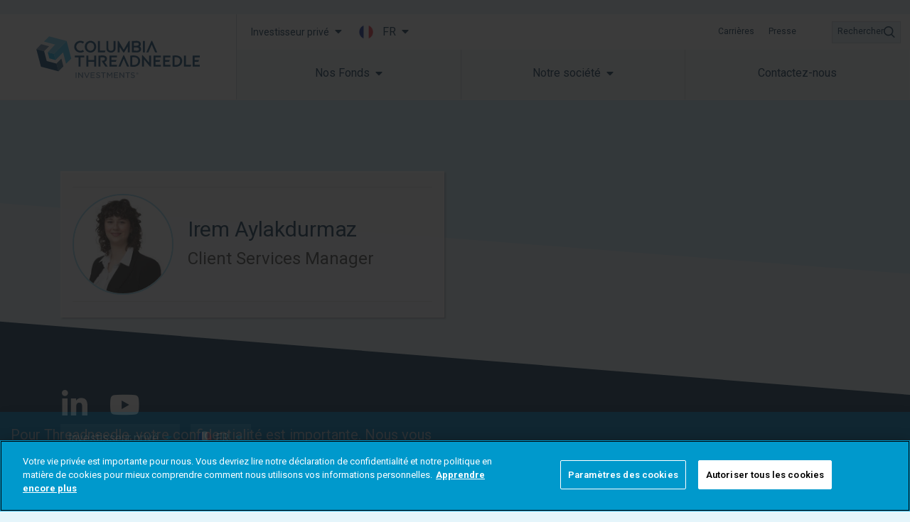

--- FILE ---
content_type: image/svg+xml
request_url: https://www.columbiathreadneedle.com/uploads/2024/05/ec689c4397397e315421568ba3cbeaac/columbia-threadneedle-logo-registered-trademark.svg
body_size: 2418
content:
<?xml version="1.0" encoding="UTF-8"?> <svg xmlns:serif="http://www.serif.com/" xmlns="http://www.w3.org/2000/svg" xmlns:xlink="http://www.w3.org/1999/xlink" version="1.1" id="Layer_1" x="0px" y="0px" viewBox="0 0 495.8 126.9" style="enable-background:new 0 0 495.8 126.9;" xml:space="preserve"> <style type="text/css"> .st0{fill:#003D6D;} .st1{fill:#4C7799;} .st2{fill:#33648A;} .st3{fill:#33BEF2;} .st4{fill:#668BA7;} .st5{fill:#00AEEF;} .st6{fill:#66CEF6;} </style> <g> <g> <g> <g> <polygon class="st0" points="495.3,63.9 495.3,58.4 473.6,58.4 473.6,92.2 495.3,92.2 495.3,86.7 479.5,86.7 479.5,77.4 491,77.4 493,71.9 479.5,71.9 479.5,63.9 "></polygon> <polygon class="st0" points="117.2,63.9 128.4,63.9 128.4,92.2 134.3,92.2 134.3,63.9 145.8,63.9 145.8,58.4 117.2,58.4 "></polygon> <polygon class="st0" points="175.9,71.9 158.3,71.9 158.3,58.4 152.4,58.4 152.4,92.2 158.3,92.2 158.3,77.4 175.9,77.4 175.9,92.2 181.8,92.2 181.8,58.4 175.9,58.4 "></polygon> <polygon class="st0" points="221.9,92.2 244.9,92.2 244.9,86.7 227.8,86.7 227.8,77.4 241.2,77.4 243.6,71.9 227.8,71.9 227.8,63.9 244.9,63.9 244.9,58.4 221.9,58.4 "></polygon> <path class="st0" d="M295.3,58.2c-6,0-10.1,0.7-10.1,0.7v33l1.1,0.1c1.9,0.2,5.6,0.5,9.3,0.5c13.3,0,19.3-9,19.3-17.8 C314.9,66.4,308.8,58.2,295.3,58.2 M296,87.1c-2.2,0-3.9-0.1-5-0.2V63.7c1.2-0.1,3.2-0.2,4.6-0.2c8.4,0,13.1,3.9,13.1,11.1 C308.7,82.4,304,87.1,296,87.1"></path> <polygon class="st0" points="342,80 322.9,57.7 320.6,57.7 320.6,92.2 326.5,92.2 326.5,69.9 344.7,92.2 347.8,92.2 347.8,58.4 342,58.4 "></polygon> <polygon class="st0" points="355.5,92.2 377.7,92.2 377.7,86.7 361.4,86.7 361.4,77.4 373.5,77.4 375.9,71.9 361.4,71.9 361.4,63.9 377.7,63.9 377.7,58.4 355.5,58.4 "></polygon> <polygon class="st0" points="384.3,92.2 406.5,92.2 406.5,86.7 390.2,86.7 390.2,77.4 402.3,77.4 404.7,71.9 390.2,71.9 390.2,63.9 406.5,63.9 406.5,58.4 384.3,58.4 "></polygon> <path class="st0" d="M422.5,58.2c-5.8,0-9.6,0.7-9.6,0.7v33c0,0,3.9,0.6,9.9,0.6c13.3,0,19.3-9,19.3-17.8 C442.1,66.4,436,58.2,422.5,58.2 M423.2,87.1c-2,0-3.4-0.1-4.5-0.2V63.7c1.1-0.1,2.6-0.2,4-0.2c8.4,0,13.1,3.9,13.1,11.1 C435.9,82.4,431.2,87.1,423.2,87.1"></path> <polygon class="st0" points="453.5,58.4 447.6,58.4 447.6,92.2 467.5,92.2 469.5,86.7 453.5,86.7 "></polygon> <polygon class="st0" points="266.2,57.8 264.1,57.8 249.1,92.2 255.3,92.2 265.1,68.3 275.3,92.2 281.7,92.2 "></polygon> <path class="st0" d="M214.4,68.3c0-6.4-4.9-10.3-13.6-10.1c-8.8,0.2-11.8,0.7-11.8,0.7v33.3h5.9V63.9c1.3-0.1,5-0.2,6.5-0.2 c4.6,0,6.9,1.6,6.9,4.7c0,3.7-2.8,5.8-7.9,5.8c-0.3,0-2.4,0-2.4,0l11.9,18h7l-9.8-14C211.5,76.5,214.4,72.6,214.4,68.3"></path> </g> <g> <path class="st0" d="M164.8,13.9c-9.8,0-17.4,7.8-17.4,17.8c0,10,7.5,17.8,17.1,17.8c9.8,0,17.4-7.8,17.4-17.8 C181.9,21.7,174.4,13.9,164.8,13.9 M164.7,44c-6.4,0-11.1-5.2-11.1-12.3c0-7.1,4.7-12.3,11.1-12.3c6.3,0,11,5.3,11,12.3 C175.7,38.7,171,44,164.7,44"></path> <polygon class="st0" points="193.1,14.4 187.2,14.4 187.2,49 207.7,49 210.1,43.5 193.1,43.5 "></polygon> <path class="st0" d="M125.8,22.6c2.2-2.1,5.1-3.2,8.3-3.2c2.8,0,5.4,0.9,7.6,2.6l0.4,0.3l2.9-5.2l-0.3-0.2 c-2-1.3-4.2-2.1-6.5-2.6c-2.6-0.5-5.3-0.5-7.8,0c-5,1-9.3,3.7-12,7.8c-1.9,2.9-3,6.2-3,9.7c0,3.6,1.1,7.1,3.1,10 c3.4,4.9,9.2,7.8,15.5,7.8c3.8,0,7.5-1,10.6-2.9l0.3-0.2l-2.9-5.1l-0.4,0.3c-2.1,1.6-4.7,2.5-7.4,2.5c-3.1,0-5.8-1-8-2.8 c-2.9-2.5-4.6-6-4.6-9.5C121.6,27.2,124.2,24.1,125.8,22.6"></path> <rect x="323.3" y="14.4" class="st0" width="5.8" height="34.6"></rect> <polygon class="st0" points="351.1,13.9 348.9,13.9 333.5,49 339.7,49 349.9,25.1 360.1,48.8 360.2,49 366.6,49 "></polygon> <path class="st0" d="M234.6,36.2c0,5.1-2.4,7.8-7.2,7.9l-0.9,0c-0.4,0-0.8,0-0.8,0c-4.8-0.1-7.2-2.7-7.2-7.8V14.4h-5.8v21.8 c0,8.1,5.8,13.3,13.9,13.3c8,0,14-5.2,14-13.3V14.4h-5.9V36.2z"></path> <path class="st0" d="M313.1,31.1c2.6-1.6,3.8-4,3.8-7.4c0-4.7-3.8-9.5-12.4-9.5c-8.4,0-14.4,0.6-14.4,0.6l-0.4,0v33.8l0.4,0 c0.1,0,7.9,0.6,14.7,0.6c8.5,0,12.9-5.1,12.9-10.2C317.7,35.4,316.1,32.7,313.1,31.1 M305.3,43.9c-0.9,0-5.8-0.1-8.1-0.2 c-0.2,0-0.5,0-0.8,0c-0.2,0-0.5,0-0.8,0V34c0.3,0,0.7,0,1,0l0.5,0c2.1,0,6.6,0,7.2,0c5,0,7.2,2.5,7.2,4.8 C311.7,41.9,309.2,43.9,305.3,43.9 M304.3,28.8c-0.8,0-5.1,0-7.2,0l-0.7,0c-0.3,0-0.6,0-0.9,0v-9c0.2,0,0.5,0,0.8,0 c0.3,0,0.6,0,0.8,0c2.2-0.1,6.8-0.2,7.6-0.2c2.8,0,6.1,0.8,6.1,4.6C310.9,27.1,308.5,28.8,304.3,28.8"></path> <g> <polygon class="st0" points="265.1,40.9 249.7,14.4 246.7,14.4 246.8,49 252.7,49 252.7,32.1 263.8,49 266.5,49 277.4,31.1 277.5,49 283.4,49 283.5,14.4 280.5,14.4 "></polygon> </g> </g> </g> <g> <g> <path class="st1" d="M122.1,126.3h-2.3v-16.7h2.3V126.3z"></path> </g> <g> <path class="st1" d="M141.8,126.3H140l-0.1-0.1l-10-12.7v12.8h-2.3v-16.7h2.1l9.8,12.5v-12.5h2.3V126.3z"></path> </g> <g> <path class="st1" d="M154.5,126.5h-1.9l-0.1-0.1l-7.1-16.6h2.6l5.6,13.6l5.6-13.6h2.5L154.5,126.5z"></path> </g> <g> <path class="st1" d="M177.5,126.3h-12.3v-16.7h12.2v2.1h-9.9v5.1h8.8v2.1h-8.8v5.2h10V126.3z"></path> </g> <g> <path class="st1" d="M188.3,126.6c-2.6,0-4.7-0.8-6.8-2.7l-0.2-0.2l1.4-1.7l0.2,0.2c1.7,1.6,3.3,2.2,5.4,2.2c2,0,3.4-1,3.4-2.5 v0c0-1.7-1.4-2.3-4-2.8c-3.4-0.7-5.6-1.8-5.6-4.9v0c0-2.7,2.3-4.7,5.6-4.7c2.3,0,4.1,0.6,5.8,2l0.2,0.1l-1.4,1.8l-0.2-0.2 c-1.4-1.2-2.9-1.7-4.5-1.7c-1.9,0-3.2,1-3.2,2.4v0c0,1.3,0.7,2.2,4.2,2.9c3.8,0.8,5.5,2.3,5.5,4.8v0 C194.1,124.6,191.7,126.6,188.3,126.6z"></path> </g> <g> <path class="st1" d="M204.6,126.3h-2.3v-14.5h-5.4v-2.2h13.2v2.2h-5.4V126.3z"></path> </g> <g> <path class="st1" d="M230.6,126.3h-2.3v-12.6l-5.5,8.1h-0.3l-5.5-8.1v12.6h-2.3v-16.7h2.2l5.8,8.6l5.8-8.6h2.2V126.3z"></path> </g> <g> <path class="st1" d="M248,126.3h-12.3v-16.7h12.2v2.1H238v5.1h8.8v2.1H238v5.2h10V126.3z"></path> </g> <g> <path class="st1" d="M266.6,126.3h-1.8l-0.1-0.1l-10-12.7v12.8h-2.3v-16.7h2.1l9.8,12.5v-12.5h2.3V126.3z"></path> </g> <g> <path class="st1" d="M278.3,126.3H276v-14.5h-5.4v-2.2h13.2v2.2h-5.4V126.3z"></path> </g> <g> <path class="st1" d="M293,126.6c-2.6,0-4.7-0.8-6.8-2.7l-0.2-0.2l1.4-1.7l0.2,0.2c1.7,1.6,3.3,2.2,5.4,2.2c2,0,3.4-1,3.4-2.5v0 c0-1.7-1.4-2.3-4-2.8c-3.4-0.7-5.6-1.8-5.6-4.9v0c0-2.7,2.3-4.7,5.6-4.7c2.3,0,4.1,0.6,5.8,2l0.2,0.1l-1.4,1.8l-0.2-0.2 c-1.4-1.2-2.9-1.7-4.5-1.7c-1.9,0-3.2,1-3.2,2.4v0c0,1.3,0.7,2.2,4.2,2.9c3.8,0.8,5.5,2.3,5.5,4.8v0 C298.8,124.6,296.4,126.6,293,126.6z"></path> </g> </g> </g> <g> <polygon class="st2" points="76.6,68 61.7,82.9 67.9,106.2 82.7,91.3 "></polygon> <polygon class="st3" points="106.4,67.5 92.5,14.4 53.9,53.2 58.9,72.1 81.7,49.2 90.7,83.3 "></polygon> <polygon class="st4" points="24.4,45.4 39.2,30.4 15.4,24.1 0.8,39.2 "></polygon> <polygon class="st0" points="61.7,82.9 32.2,75.1 24.4,45.4 0.8,39.2 14.8,92.2 14.8,92.2 67.9,106.2 "></polygon> <polygon class="st5" points="35.2,48.3 40.1,67.1 58.9,72.1 53.9,53.2 "></polygon> <polygon class="st6" points="92.5,14.4 39.5,0.5 23.7,16.2 58,25.3 35.2,48.3 53.9,53.2 "></polygon> </g> </g> <g> <path class="st1" d="M309.2,111.4c-0.3-0.5-0.7-0.9-1.2-1.2c-0.5-0.3-1.1-0.4-1.6-0.4c-0.6,0-1.1,0.2-1.7,0.4 c-0.5,0.3-0.9,0.7-1.2,1.2c-0.3,0.5-0.4,1.1-0.4,1.7c0,0.6,0.1,1.1,0.4,1.6c0.3,0.5,0.7,0.9,1.2,1.2c0.5,0.3,1.1,0.4,1.7,0.4 c0.6,0,1.1-0.1,1.6-0.4c0.5-0.3,0.9-0.7,1.2-1.2c0.3-0.5,0.4-1.1,0.4-1.7C309.7,112.4,309.5,111.9,309.2,111.4z M308.8,114.4 c-0.3,0.4-0.6,0.8-1,1c-0.4,0.2-0.9,0.4-1.4,0.4c-0.5,0-1-0.1-1.4-0.4c-0.4-0.3-0.8-0.6-1-1c-0.3-0.4-0.4-0.9-0.4-1.4 c0-0.5,0.1-1,0.4-1.4c0.3-0.4,0.6-0.8,1-1c0.4-0.3,0.9-0.4,1.4-0.4c0.5,0,1,0.1,1.4,0.4c0.4,0.3,0.8,0.6,1,1 c0.2,0.4,0.4,0.9,0.4,1.4C309.2,113.5,309,114,308.8,114.4z"></path> <path class="st1" d="M307.9,112.3c0-0.3-0.1-0.6-0.4-0.8c-0.2-0.2-0.6-0.3-0.9-0.3H305v3.5h0.6v-1.4h0.9l0.6,1.4h0.7l-0.7-1.5 C307.7,113.1,307.9,112.8,307.9,112.3z M307.1,112.7c-0.1,0.1-0.3,0.2-0.5,0.2h-0.9v-1.1h0.9c0.5,0,0.7,0.2,0.7,0.5 C307.3,112.5,307.2,112.6,307.1,112.7z"></path> </g> </svg> 